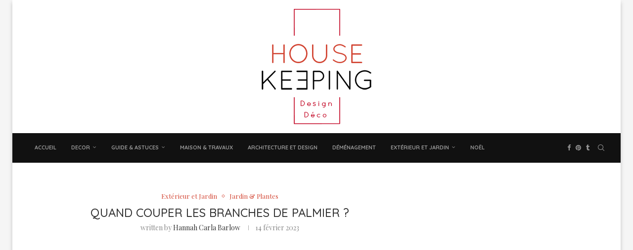

--- FILE ---
content_type: text/html; charset=utf-8
request_url: https://www.google.com/recaptcha/api2/aframe
body_size: 267
content:
<!DOCTYPE HTML><html><head><meta http-equiv="content-type" content="text/html; charset=UTF-8"></head><body><script nonce="3UR3L_j3porNSgJUAvguPw">/** Anti-fraud and anti-abuse applications only. See google.com/recaptcha */ try{var clients={'sodar':'https://pagead2.googlesyndication.com/pagead/sodar?'};window.addEventListener("message",function(a){try{if(a.source===window.parent){var b=JSON.parse(a.data);var c=clients[b['id']];if(c){var d=document.createElement('img');d.src=c+b['params']+'&rc='+(localStorage.getItem("rc::a")?sessionStorage.getItem("rc::b"):"");window.document.body.appendChild(d);sessionStorage.setItem("rc::e",parseInt(sessionStorage.getItem("rc::e")||0)+1);localStorage.setItem("rc::h",'1768869260050');}}}catch(b){}});window.parent.postMessage("_grecaptcha_ready", "*");}catch(b){}</script></body></html>